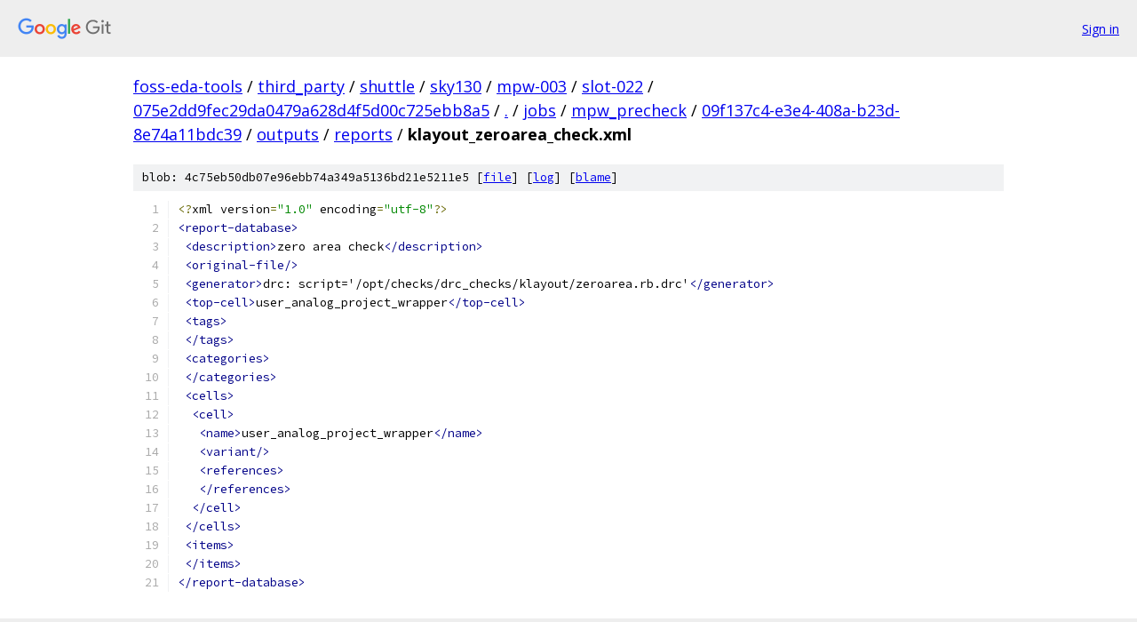

--- FILE ---
content_type: text/html; charset=utf-8
request_url: https://foss-eda-tools.googlesource.com/third_party/shuttle/sky130/mpw-003/slot-022/+/075e2dd9fec29da0479a628d4f5d00c725ebb8a5/jobs/mpw_precheck/09f137c4-e3e4-408a-b23d-8e74a11bdc39/outputs/reports/klayout_zeroarea_check.xml
body_size: 1481
content:
<!DOCTYPE html><html lang="en"><head><meta charset="utf-8"><meta name="viewport" content="width=device-width, initial-scale=1"><title>jobs/mpw_precheck/09f137c4-e3e4-408a-b23d-8e74a11bdc39/outputs/reports/klayout_zeroarea_check.xml - third_party/shuttle/sky130/mpw-003/slot-022 - Git at Google</title><link rel="stylesheet" type="text/css" href="/+static/base.css"><link rel="stylesheet" type="text/css" href="/+static/prettify/prettify.css"><!-- default customHeadTagPart --></head><body class="Site"><header class="Site-header"><div class="Header"><a class="Header-image" href="/"><img src="//www.gstatic.com/images/branding/lockups/2x/lockup_git_color_108x24dp.png" width="108" height="24" alt="Google Git"></a><div class="Header-menu"> <a class="Header-menuItem" href="https://accounts.google.com/AccountChooser?faa=1&amp;continue=https://foss-eda-tools.googlesource.com/login/third_party/shuttle/sky130/mpw-003/slot-022/%2B/075e2dd9fec29da0479a628d4f5d00c725ebb8a5/jobs/mpw_precheck/09f137c4-e3e4-408a-b23d-8e74a11bdc39/outputs/reports/klayout_zeroarea_check.xml">Sign in</a> </div></div></header><div class="Site-content"><div class="Container "><div class="Breadcrumbs"><a class="Breadcrumbs-crumb" href="/?format=HTML">foss-eda-tools</a> / <a class="Breadcrumbs-crumb" href="/third_party/">third_party</a> / <a class="Breadcrumbs-crumb" href="/third_party/shuttle/">shuttle</a> / <a class="Breadcrumbs-crumb" href="/third_party/shuttle/sky130/">sky130</a> / <a class="Breadcrumbs-crumb" href="/third_party/shuttle/sky130/mpw-003/">mpw-003</a> / <a class="Breadcrumbs-crumb" href="/third_party/shuttle/sky130/mpw-003/slot-022/">slot-022</a> / <a class="Breadcrumbs-crumb" href="/third_party/shuttle/sky130/mpw-003/slot-022/+/075e2dd9fec29da0479a628d4f5d00c725ebb8a5">075e2dd9fec29da0479a628d4f5d00c725ebb8a5</a> / <a class="Breadcrumbs-crumb" href="/third_party/shuttle/sky130/mpw-003/slot-022/+/075e2dd9fec29da0479a628d4f5d00c725ebb8a5/">.</a> / <a class="Breadcrumbs-crumb" href="/third_party/shuttle/sky130/mpw-003/slot-022/+/075e2dd9fec29da0479a628d4f5d00c725ebb8a5/jobs">jobs</a> / <a class="Breadcrumbs-crumb" href="/third_party/shuttle/sky130/mpw-003/slot-022/+/075e2dd9fec29da0479a628d4f5d00c725ebb8a5/jobs/mpw_precheck?autodive=0">mpw_precheck</a> / <a class="Breadcrumbs-crumb" href="/third_party/shuttle/sky130/mpw-003/slot-022/+/075e2dd9fec29da0479a628d4f5d00c725ebb8a5/jobs/mpw_precheck/09f137c4-e3e4-408a-b23d-8e74a11bdc39">09f137c4-e3e4-408a-b23d-8e74a11bdc39</a> / <a class="Breadcrumbs-crumb" href="/third_party/shuttle/sky130/mpw-003/slot-022/+/075e2dd9fec29da0479a628d4f5d00c725ebb8a5/jobs/mpw_precheck/09f137c4-e3e4-408a-b23d-8e74a11bdc39/outputs">outputs</a> / <a class="Breadcrumbs-crumb" href="/third_party/shuttle/sky130/mpw-003/slot-022/+/075e2dd9fec29da0479a628d4f5d00c725ebb8a5/jobs/mpw_precheck/09f137c4-e3e4-408a-b23d-8e74a11bdc39/outputs/reports">reports</a> / <span class="Breadcrumbs-crumb">klayout_zeroarea_check.xml</span></div><div class="u-sha1 u-monospace BlobSha1">blob: 4c75eb50db07e96ebb74a349a5136bd21e5211e5 [<a href="/third_party/shuttle/sky130/mpw-003/slot-022/+/075e2dd9fec29da0479a628d4f5d00c725ebb8a5/jobs/mpw_precheck/09f137c4-e3e4-408a-b23d-8e74a11bdc39/outputs/reports/klayout_zeroarea_check.xml">file</a>] [<a href="/third_party/shuttle/sky130/mpw-003/slot-022/+log/075e2dd9fec29da0479a628d4f5d00c725ebb8a5/jobs/mpw_precheck/09f137c4-e3e4-408a-b23d-8e74a11bdc39/outputs/reports/klayout_zeroarea_check.xml">log</a>] [<a href="/third_party/shuttle/sky130/mpw-003/slot-022/+blame/075e2dd9fec29da0479a628d4f5d00c725ebb8a5/jobs/mpw_precheck/09f137c4-e3e4-408a-b23d-8e74a11bdc39/outputs/reports/klayout_zeroarea_check.xml">blame</a>]</div><table class="FileContents"><tr class="u-pre u-monospace FileContents-line"><td class="u-lineNum u-noSelect FileContents-lineNum" data-line-number="1"></td><td class="FileContents-lineContents" id="1"><span class="pun">&lt;?</span><span class="pln">xml version</span><span class="pun">=</span><span class="str">&quot;1.0&quot;</span><span class="pln"> encoding</span><span class="pun">=</span><span class="str">&quot;utf-8&quot;</span><span class="pun">?&gt;</span></td></tr><tr class="u-pre u-monospace FileContents-line"><td class="u-lineNum u-noSelect FileContents-lineNum" data-line-number="2"></td><td class="FileContents-lineContents" id="2"><span class="tag">&lt;report-database&gt;</span></td></tr><tr class="u-pre u-monospace FileContents-line"><td class="u-lineNum u-noSelect FileContents-lineNum" data-line-number="3"></td><td class="FileContents-lineContents" id="3"><span class="pln"> </span><span class="tag">&lt;description&gt;</span><span class="pln">zero area check</span><span class="tag">&lt;/description&gt;</span></td></tr><tr class="u-pre u-monospace FileContents-line"><td class="u-lineNum u-noSelect FileContents-lineNum" data-line-number="4"></td><td class="FileContents-lineContents" id="4"><span class="pln"> </span><span class="tag">&lt;original-file/&gt;</span></td></tr><tr class="u-pre u-monospace FileContents-line"><td class="u-lineNum u-noSelect FileContents-lineNum" data-line-number="5"></td><td class="FileContents-lineContents" id="5"><span class="pln"> </span><span class="tag">&lt;generator&gt;</span><span class="pln">drc: script=&#39;/opt/checks/drc_checks/klayout/zeroarea.rb.drc&#39;</span><span class="tag">&lt;/generator&gt;</span></td></tr><tr class="u-pre u-monospace FileContents-line"><td class="u-lineNum u-noSelect FileContents-lineNum" data-line-number="6"></td><td class="FileContents-lineContents" id="6"><span class="pln"> </span><span class="tag">&lt;top-cell&gt;</span><span class="pln">user_analog_project_wrapper</span><span class="tag">&lt;/top-cell&gt;</span></td></tr><tr class="u-pre u-monospace FileContents-line"><td class="u-lineNum u-noSelect FileContents-lineNum" data-line-number="7"></td><td class="FileContents-lineContents" id="7"><span class="pln"> </span><span class="tag">&lt;tags&gt;</span></td></tr><tr class="u-pre u-monospace FileContents-line"><td class="u-lineNum u-noSelect FileContents-lineNum" data-line-number="8"></td><td class="FileContents-lineContents" id="8"><span class="pln"> </span><span class="tag">&lt;/tags&gt;</span></td></tr><tr class="u-pre u-monospace FileContents-line"><td class="u-lineNum u-noSelect FileContents-lineNum" data-line-number="9"></td><td class="FileContents-lineContents" id="9"><span class="pln"> </span><span class="tag">&lt;categories&gt;</span></td></tr><tr class="u-pre u-monospace FileContents-line"><td class="u-lineNum u-noSelect FileContents-lineNum" data-line-number="10"></td><td class="FileContents-lineContents" id="10"><span class="pln"> </span><span class="tag">&lt;/categories&gt;</span></td></tr><tr class="u-pre u-monospace FileContents-line"><td class="u-lineNum u-noSelect FileContents-lineNum" data-line-number="11"></td><td class="FileContents-lineContents" id="11"><span class="pln"> </span><span class="tag">&lt;cells&gt;</span></td></tr><tr class="u-pre u-monospace FileContents-line"><td class="u-lineNum u-noSelect FileContents-lineNum" data-line-number="12"></td><td class="FileContents-lineContents" id="12"><span class="pln">  </span><span class="tag">&lt;cell&gt;</span></td></tr><tr class="u-pre u-monospace FileContents-line"><td class="u-lineNum u-noSelect FileContents-lineNum" data-line-number="13"></td><td class="FileContents-lineContents" id="13"><span class="pln">   </span><span class="tag">&lt;name&gt;</span><span class="pln">user_analog_project_wrapper</span><span class="tag">&lt;/name&gt;</span></td></tr><tr class="u-pre u-monospace FileContents-line"><td class="u-lineNum u-noSelect FileContents-lineNum" data-line-number="14"></td><td class="FileContents-lineContents" id="14"><span class="pln">   </span><span class="tag">&lt;variant/&gt;</span></td></tr><tr class="u-pre u-monospace FileContents-line"><td class="u-lineNum u-noSelect FileContents-lineNum" data-line-number="15"></td><td class="FileContents-lineContents" id="15"><span class="pln">   </span><span class="tag">&lt;references&gt;</span></td></tr><tr class="u-pre u-monospace FileContents-line"><td class="u-lineNum u-noSelect FileContents-lineNum" data-line-number="16"></td><td class="FileContents-lineContents" id="16"><span class="pln">   </span><span class="tag">&lt;/references&gt;</span></td></tr><tr class="u-pre u-monospace FileContents-line"><td class="u-lineNum u-noSelect FileContents-lineNum" data-line-number="17"></td><td class="FileContents-lineContents" id="17"><span class="pln">  </span><span class="tag">&lt;/cell&gt;</span></td></tr><tr class="u-pre u-monospace FileContents-line"><td class="u-lineNum u-noSelect FileContents-lineNum" data-line-number="18"></td><td class="FileContents-lineContents" id="18"><span class="pln"> </span><span class="tag">&lt;/cells&gt;</span></td></tr><tr class="u-pre u-monospace FileContents-line"><td class="u-lineNum u-noSelect FileContents-lineNum" data-line-number="19"></td><td class="FileContents-lineContents" id="19"><span class="pln"> </span><span class="tag">&lt;items&gt;</span></td></tr><tr class="u-pre u-monospace FileContents-line"><td class="u-lineNum u-noSelect FileContents-lineNum" data-line-number="20"></td><td class="FileContents-lineContents" id="20"><span class="pln"> </span><span class="tag">&lt;/items&gt;</span></td></tr><tr class="u-pre u-monospace FileContents-line"><td class="u-lineNum u-noSelect FileContents-lineNum" data-line-number="21"></td><td class="FileContents-lineContents" id="21"><span class="tag">&lt;/report-database&gt;</span></td></tr></table><script nonce="J0UrAhPG4QgtapWU1Qw24w">for (let lineNumEl of document.querySelectorAll('td.u-lineNum')) {lineNumEl.onclick = () => {window.location.hash = `#${lineNumEl.getAttribute('data-line-number')}`;};}</script></div> <!-- Container --></div> <!-- Site-content --><footer class="Site-footer"><div class="Footer"><span class="Footer-poweredBy">Powered by <a href="https://gerrit.googlesource.com/gitiles/">Gitiles</a>| <a href="https://policies.google.com/privacy">Privacy</a>| <a href="https://policies.google.com/terms">Terms</a></span><span class="Footer-formats"><a class="u-monospace Footer-formatsItem" href="?format=TEXT">txt</a> <a class="u-monospace Footer-formatsItem" href="?format=JSON">json</a></span></div></footer></body></html>